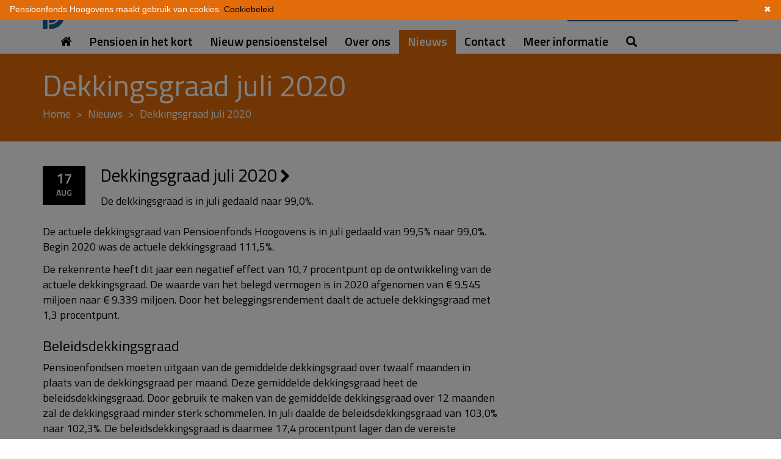

--- FILE ---
content_type: text/html;charset=UTF-8
request_url: https://www.pfhoogovens.nl/nieuws/dekkingsgraad-juli-2020/?newsDomain=general
body_size: 4042
content:
<!DOCTYPE html>
<html lang="en">
<head>
<meta charset="utf-8">
<meta http-equiv="X-UA-Compatible" content="IE=edge">
<meta name="viewport" content="width=device-width, initial-scale=1">
<meta name="google-site-verification" content="1vou0ew_m595fNgjiorm2eiXy5qqZXYp9uHpcWU3hBc" />
<link rel="shortcut icon" href="/hoogovens/includes/themes/timeline/assets/images/favicon.ico" />
<title>Pensioenfonds Hoogovens</title>
<link href="/hoogovens/includes/themes/timeline/assets/css/bootstrap.min.css" rel="stylesheet">
<link href="/hoogovens/includes/themes/timeline/assets/css/dataTables.bootstrap.min.css" rel="stylesheet" />
<link href="/hoogovens/includes/themes/timeline/assets/css/main.css" rel="stylesheet">
<link href="/hoogovens/includes/themes/timeline/assets/plugin/animate.min.css" rel="stylesheet">
<link href="/hoogovens/includes/themes/timeline/assets/css/font-awesome.min.css" rel="stylesheet">
<link href="/hoogovens/includes/themes/timeline/assets/plugin/checkbox/blue.css" rel="stylesheet">
<link href="/hoogovens/includes/themes/timeline/assets/plugin/videojs/video-js.css" rel="stylesheet">
<script src="/hoogovens/includes/themes/timeline/assets/js/jquery-3.5.1.min.js"></script>
<script src="/hoogovens/includes/themes/timeline/assets/js/jquery.dataTables.min.js"></script>
<script src="/hoogovens/includes/themes/timeline/assets/js/dataTables.bootstrap.min.js"></script>
<!--[if IE]>
<link rel="stylesheet" type="text/css" href="/hoogovens/includes/themes/timeline/assets/css/ie.css" />
<![endif]-->
<!--[if lt IE 9]>
<script type="text/javascript" src="/hoogovens/includes/themes/timeline/assets/js/html5shiv.min.js"></script>
<script type="text/javascript" src="/hoogovens/includes/themes/timeline/assets/js/respond.min.js"></script>
<![endif]-->
<script type="text/javascript" src="/hoogovens/js/global.min.js"></script>
<script type="text/javascript">
initMura({
loginURL:"/digid-login",
siteid:"hoogovens",
contentid:"E2E8EFEF-2DBD-477C-ACE573E01CDC68D6",
contenthistid:"14EABBEB-8C01-4134-A3204AC66B2E8182",
parentid:"B3588674-CBEC-4120-AC87688B3AF445AA",
context:"",
nocache:0,
assetpath:"/hoogovens",
requirementspath:"/requirements",
themepath:"/hoogovens/includes/themes/timeline",
rb:"nl",
reCAPTCHALanguage:"en",
preloaderMarkup: "",
mobileformat: "false",
windowdocumentdomain: "",
layoutmanager:"false",
type:"Page",
subtype:"NewsItem",
dtExample:"10-11-2018",
dtCh:"-",
dtFormat:[1,0,2],
dtLocale:"nl-NL"
});
</script></head>
<script type="text/javascript" id="cookiebanner"
src="/hoogovens/includes/themes/timeline/assets/js/cookiebanner.min.js"
data-fg="#fff"
data-bg="#e36c0a"
data-height="33px"
data-position="top"
data-mask="true"
data-link="#000"
data-message="Pensioenfonds Hoogovens maakt gebruik van cookies."
data-linkmsg="Cookiebeleid"
data-moreinfo="/cookiebeleid/">
</script>
<script>
(function(w,d,s,l,i){w[l]=w[l]||[];w[l].push({'gtm.start':
new Date().getTime(),event:'gtm.js'});var f=d.getElementsByTagName(s)[0],
j=d.createElement(s),dl=l!='dataLayer'?'&l='+l:'';j.async=true;j.src=
'https://www.googletagmanager.com/gtm.js?id='+i+dl;f.parentNode.insertBefore(j,f);
})(window,document,'script','dataLayer','GTM-TG2QXCV');
</script>
<noscript><iframe src="https://www.googletagmanager.com/ns.html?id=GTM-TG2QXCV"
height="0" width="0" style="display:none;visibility:hidden"></iframe></noscript>
<body id="content" >
<div class="container">
<div class="row">
<div class="col-xs-12 col-sm-6 col-md-4 col-lg-3">
<a href="/"><img src="/hoogovens/includes/themes/timeline/assets/images/logo_hoogovens_blauw.svg" alt="Pensioenfonds Hoogovens" class="logo header-logo"></a>
</div>
<div class="col-xs-12 col-sm-12 col-md-4 col-lg-3 col-lg-offset-6">
<a href="https://deelnemerportaal.pfhoogovens.nl" target="_blank" class="btn btn-success btn-top pull-right hidden-xs">DIRECT NAAR MIJN PENSIOEN</a>
<a href="https://deelnemerportaal.pfhoogovens.nl" target="_blank" class="btn btn-success btn-top pull-left visible-xs">DIRECT NAAR MIJN PENSIOEN</a>
</div>
</div>
</div>
<nav class="navbar navbar-default main-nav">
<div class="container">
<div class="navbar-header">
<button type="button" class="navbar-toggle collapsed" data-toggle="collapse" data-target="#mobile-nav" aria-expanded="false">
<span class="sr-only">Mobile navigation</span>
<span class="icon-bar"></span>
<span class="icon-bar"></span>
<span class="icon-bar"></span>
</button>
</div>
<div class="collapse navbar-collapse" id="mobile-nav">
<ul class="nav navbar-nav">
<li><a href="/" class="home"><i class="fa fa-home"></i></a></li>
<li class="dropdown ">
<a href="/pensioen-in-het-kort/" class="dropdown-toggle defaultCursor" data-toggle="dropdown" role="button" aria-haspopup="true" aria-expanded="false">Pensioen in het kort</a>
<ul class="dropdown-menu">
<li ><a href="/pensioen-in-het-kort/het-nederlandse-pensioenstelsel/">Het Nederlandse pensioenstelsel</a></li>
<li ><a href="/pensioen-in-het-kort/pensioen-bij-pensioenfonds-hoogovens/">Pensioen bij Pensioenfonds Hoogovens</a></li>
</ul>
</li>
<li class="dropdown ">
<a href="/nieuw-pensioenstelsel/" class="dropdown-toggle defaultCursor" data-toggle="dropdown" role="button" aria-haspopup="true" aria-expanded="false">Nieuw pensioenstelsel</a>
<ul class="dropdown-menu">
<li ><a href="/nieuw-pensioenstelsel/waarom-een-nieuw-pensioenstelsel/">Waarom een nieuw pensioenstelsel?</a></li>
<li ><a href="/nieuw-pensioenstelsel/wat-verandert-en-wat-blijft-hetzelfde/">Wat verandert en wat blijft hetzelfde?</a></li>
<li ><a href="/nieuw-pensioenstelsel/risicopreferentieonderzoek/">Risicopreferentieonderzoek</a></li>
<li ><a href="/nieuw-pensioenstelsel/keuze-pensioencontract/">Keuze pensioencontract</a></li>
<li ><a href="/nieuw-pensioenstelsel/overbruggingsplan/">Overbruggingsplan</a></li>
<li ><a href="/nieuw-pensioenstelsel/transitieplan/">Transitieplan</a></li>
<li ><a href="/nieuw-pensioenstelsel/compensatie/">Compensatie</a></li>
<li ><a href="/nieuw-pensioenstelsel/tijdspad/">Tijdspad</a></li>
</ul>
</li>
<li class="dropdown ">
<a href="/over-ons/" class="dropdown-toggle defaultCursor" data-toggle="dropdown" role="button" aria-haspopup="true" aria-expanded="false">Over ons</a>
<ul class="dropdown-menu">
<li ><a href="/over-ons/vacatures/">Vacatures</a></li>
<li ><a href="/over-ons/organisatie/">Organisatie</a></li>
<li ><a href="/over-ons/beleid/">Beleid</a></li>
<li ><a href="/over-ons/verantwoord-beleggen/">Verantwoord beleggen</a></li>
<li ><a href="/over-ons/financiele-situatie/">Financiële situatie</a></li>
<li ><a href="/over-ons/uitvoeringskosten/">Uitvoeringskosten</a></li>
<li ><a href="/over-ons/klachten-en-geschillen/">Klachten en geschillen</a></li>
</ul>
</li>
<li class="dropdown active">
<a href="/nieuws/" >Nieuws</a>
</li>
<li class="dropdown ">
<a href="/contact/" >Contact</a>
</li>
<li class="dropdown ">
<a href="/meer-informatie/" class="dropdown-toggle defaultCursor" data-toggle="dropdown" role="button" aria-haspopup="true" aria-expanded="false">Meer informatie</a>
<ul class="dropdown-menu">
<li ><a href="/meer-informatie/begrippen/">Begrippen</a></li>
<li ><a href="/meer-informatie/documenten/">Documenten</a></li>
<li ><a href="/meer-informatie/handige-links/">Handige links</a></li>
</ul>
</li>
<li class="search-box hidden-xs hidden-sm">
<div>
<div class="icon">
<a class="search-toggle" href="#">
<i class="glyphicon glyphicon-search"></i>
</a>
</div>
<div id="search-form">
<form id="toggle-search-form" role="search" novalidate="novalidate">
<input type="hidden" name="display" value="search">
<input type="hidden" name="newSearch" value="true">
<input type="hidden" name="noCache" value="1">
<input type="hidden" name="searchSectionID" value="00000000000000000000000000000000001">
<div class="input-group pull-right">
<input type="text" name="keywords" value="" class="form-control" placeholder="Zoeken...">
<div class="input-group-btn">
<button class="btn btn-search pull-right" type="submit" value="Search"><i class="glyphicon glyphicon-search"></i></button>
</div>
</div>
</form>
</div>
</div>
</li>
</ul>
<form class="navbar-form search hidden-md hidden-lg">
<input type="hidden" name="display" value="search">
<input type="hidden" name="newSearch" value="true">
<input type="hidden" name="noCache" value="1">
<input type="hidden" name="searchSectionID" value="00000000000000000000000000000000001">
<div class="input-group">
<input type="text" name="keywords" value="" class="form-control" placeholder="Zoeken...">
<div class="input-group-btn">
<button class="btn btn-search pull-right" type="submit" value="Search"><i class="glyphicon glyphicon-search"></i></button>
</div>
</div>
</form>
</div>
</div>
</nav>
<div class="container-head-content
">
<div class="container">
<div class="row">
<div class="col-lg-12">
<h1>Dekkingsgraad juli 2020</h1>
<ol class="breadcrumb">
<li><a href="/">Home</a></li>
<li><a href="/nieuws/">Nieuws</a></li>
<li class="active">Dekkingsgraad juli 2020</li>
</ol>
</div>
</div>
</div>
</div>
<div class="container">
<div class="row">
<div class="col-lg-12">
<div class="row">
<div class="col-lg-8">
<div class="news-article">
<div class="media-left">
<div class="media-object date">
17
<span class="month">
Aug
</span>
</div>
<div class="media-body">
<h2 class="media-heading">Dekkingsgraad juli 2020</h2>
<p><p>De dekkingsgraad is in juli gedaald naar 99,0%.</p></p>
</div>
</div>
<p><p>De actuele dekkingsgraad van&nbsp;Pensioenfonds Hoogovens is in&nbsp;juli gedaald van 99,5% naar 99,0%. Begin 2020 was de actuele dekkingsgraad 111,5%.</p>
<p>De rekenrente heeft dit jaar een negatief effect van 10,7 procentpunt op de ontwikkeling van de actuele dekkingsgraad. De waarde van het belegd vermogen is in 2020 afgenomen van &euro;&nbsp;9.545 miljoen naar &euro; 9.339 miljoen. Door het beleggingsrendement daalt de actuele dekkingsgraad met 1,3 procentpunt.</p>
<h3>Beleidsdekkingsgraad</h3>
<p>Pensioenfondsen moeten uitgaan van de gemiddelde dekkingsgraad over twaalf maanden in plaats van de dekkingsgraad per maand. Deze gemiddelde dekkingsgraad heet de beleidsdekkingsgraad. Door gebruik te maken van de gemiddelde dekkingsgraad over 12 maanden zal de dekkingsgraad minder sterk schommelen. In juli daalde de beleidsdekkingsgraad van 103,0% naar 102,3%. De beleidsdekkingsgraad is daarmee&nbsp;17,4 procentpunt lager dan de vereiste dekkingsgraad van 119,7%.</p>
<p>Meer informatie over de financi&euml;le situatie van Pensioenfonds Hoogovens vindt u&nbsp;<a href="https://www.pfhoogovens.nl/medewerkers/over-ons/financiele-situatie/">hier</a>.</p></p>
</div>
<nav>
<ul class="pager">
<li class="next"><a href="/nieuws/dekkingsgraad-oktober-2021/?newsDomain=general">Nieuwer </a></li>
</ul>
</nav>
</div>
</div>
</div>
</div>
</div>
<div class="container-footer">
<footer class="text-center">
<div class="row">
<div class="col-xs-12 col-sm-12 col-md-12 col-lg-12">
<img src="/hoogovens/includes/themes/timeline/assets/images/logo_hoogovens_zwart.svg" alt="Pensioenfonds Hoogovens" class="logo-footer">
<ul class="list-group">
<li class="list-group-item">&copy; 2026 Stichting Pensioenfonds Hoogovens</li>
<li class="list-group-item"><a href="/disclaimer/">Disclaimer</a></li>
<li class="list-group-item"><a href="/privacy-statement/">Privacy statement</a></li>
<li class="list-group-item"><a href="/cookiebeleid/">Cookiebeleid</a></li>
</ul>
</div>
</div>
</footer>
</div>
<script src="/hoogovens/includes/themes/timeline/assets/js/bootstrap.min.js"></script>
<script src="/hoogovens/includes/themes/timeline/assets/plugin/jquery.validate.min.js"></script>
<script src="/hoogovens/includes/themes/timeline/assets/plugin/additional-methods.min.js"></script>
<script>
$(".form-validation").validate();
</script>
<script src="/hoogovens/includes/themes/timeline/assets/plugin/checkbox/icheck.js"></script>
<script src="/hoogovens/includes/themes/timeline/assets/plugin/bootstrap-tabcollapse.js"></script>
<script src="/hoogovens/includes/themes/timeline/assets/plugin/videojs/video.js"></script>
<script type="text/javascript" src="/hoogovens/includes/themes/timeline/assets/js/custom.min.js"></script>
<script>
jQuery(document).ready(function($) {
var ccnt = 1;
var bvct = $('#collapseTemplate').html();
$('.bv-collapse-head').each(function(index, el) {
var contentBody = [];
$(this).nextUntil(":not(.bv-collapse-content)").each(function(index, el) {
contentBody.push($(this)[0].outerHTML);
}).remove();
var panel = bvct;
if(ccnt == 1 && !el.classList.contains('bv-allClosed')) { // first one should be open by default.
panel = panel.replace("{extraClass}", " in");
panel = panel.replace("{collapsed}", "");
panel = panel.replace(/{expanded}/g, "true");
} else {
panel = panel.replace("{extraClass}", "");
panel = panel.replace("{collapsed}", "collapsed");
panel = panel.replace(/{expanded}/g, "false"); // replace all
}
panel = panel.replace(/{cNum}/g, ccnt++);
panel = panel.replace("{collapseHead}", $(this).html());
panel = panel.replace("{collapseBody}", contentBody.join(''));
$(this).before($(panel)).remove();
});
var cgnum = 1;
while($('.bv-collapse').length) {
var group = $('.bv-collapse')
.first()
.nextUntil(':not(.bv-collapse)')
.andSelf()
.removeClass('bv-collapse')
.wrapAll('<div class="panel-group accordion" id="cgroup-' + cgnum + '" role="tablist" aria-multiselectable="true">')
.each(function(index, el) {
$(this).find('a').attr('data-parent', '#cgroup-' + cgnum);
});
cgnum++;
}
$('.bv-collapse-content').removeClass('.bv-collapse-content');
});
</script>
<script id="collapseTemplate" type="text/template">
<div class="panel panel-default bv-collapse">
<div class="panel-heading" role="tab" id="heading-{cNum}">
<h4 class="panel-title">
<a class="{collapsed}" role="button" data-toggle="collapse" href="#col-{cNum}" aria-expanded="{expanded}" aria-controls="col-{cNum}">
{collapseHead}
</a>
</h4>
</div>
<div id="col-{cNum}" class="panel-collapse collapse{extraClass}" role="tabpanel" aria-labelledby="heading-{cNum}" aria-expanded="{expanded}">
<div class="panel-body">
{collapseBody}
</div>
</div>
</div>
</script></body>
</html>



--- FILE ---
content_type: text/css
request_url: https://www.pfhoogovens.nl/hoogovens/includes/themes/timeline/assets/css/main.css
body_size: 5932
content:
/* Main CSS
----------- */

/* UI fonts
----------- */
@import url(//fonts.googleapis.com/css?family=Titillium+Web:400,200,300,600,700);

/* Reset
--------- */
html {position: relative; min-height: 100%;overflow-y: scroll;}
body{font-family: 'Titillium Web', sans-serif;  margin: 0 0 260px; /* bottom = footer height + margin 50px */}
ul{-webkit-margin-before: 15px;-webkit-padding-start: 15px;}
li{list-style-type: none;}
textarea:focus, input:focus{outline: 0;}
*:focus {outline: 0;}
button:focus {outline:0;}

h1,h2,h4{margin-bottom: 0;}
h3{margin-bottom: 10px;}
.login a,.top-image-text.section-2 h1{font-weight: 700;}
.navbar-default .navbar-nav > li > a,.top-image-text.section-2 h1, .well h2,.well h3, .news-item-box .news-date,.date,.clickable-row.new,.pagination>li>a, .pagination>li>span{font-weight: 600;}
legend{font-weight: 500;}
label{font-weight: 400;}
.news-item-box h3,.response-message{font-weight: 300;}

.media-heading:after,.pager .previous > a:before, .pager .previous > span:before,.panel .panel-title a:before,
.pager .next > a:after, .pager .next > span:after,#content .list-group > li > a:before,.required-field:after, .btn.btn-popover:after{font-family: FontAwesome;}

/* UI icons and buttons
------------------------ */
.btn.btn-default,.btn.btn-primary,.btn.btn-success{border-width: 0;padding: 5px 20px;text-transform: uppercase;margin-top:10px;margin-bottom: 10px;}
table .btn.btn-default,table .btn.btn-primary,table .btn.btn-success{margin:0;}
.btn.btn-default:after{font-family: FontAwesome;content: "\f054";vertical-align: middle;margin-left:5px;line-height: 1.4;}
.btn.btn-primary:hover{background-color: #e36c0a;}
.btn.btn-success:hover{background-color: #245d94;}
.btn-search{background-color: #000;color: #fff;}
.btn-top.btn.btn-default,.btn-top.btn.btn-primary,.btn-top.btn.btn-success{margin-top: 0;}
.close{text-shadow: none;opacity: 1.0;filter: alpha(opacity=100);}
.close:hover, .close:focus{color: #fff;opacity: 1.0;filter: alpha(opacity=100);}
.modal .close,.modal .close:hover{color: #e26a1a;font-size: 30px;}

/* Hover effect
---------------- */
.btn.btn-default,.btn.btn-primary,.btn.btn-success{display: inline-block;vertical-align: middle;-webkit-transform: translateZ(0);transform: translateZ(0);box-shadow: 0 0 1px rgba(0, 0, 0, 0);-webkit-backface-visibility: hidden;backface-visibility: hidden;-moz-osx-font-smoothing: grayscale;position: relative;
overflow: hidden;min-width: 150px;}

.btn.btn-default:before,.btn.btn-primary:before,.btn.btn-success:before{content: "";position: absolute;z-index: -1;left: 50%;right: 50%;bottom: 0;height: 4px;
-webkit-transition-property: left, right;transition-property: left, right;-webkit-transition-duration: 0.3s;transition-duration: 0.3s;-webkit-transition-timing-function: ease-out;transition-timing-function: ease-out;}

.btn.btn-default:before,.btn.btn-success:before{background:  #e36c0a;}
.top-image-text > .btn.btn-default:before{background-color: #fff;}
.btn.btn-primary:before{background: #000;}

.btn-default:hover:before, .btn-default:focus:before, .btn-default:active:before,
.btn-primary:hover:before, .btn-primary:focus:before, .btn-primary:active:before,
.btn-success:hover:before, .btn-success:focus:before, .btn-success:active:before {left: 0;right: 0;}

.btn.btn-popover{background-color: transparent;padding: 0;line-height: 0;border:none;}
.btn.btn-popover:after{content: "\f059";display: inline-block;color: #e36c0a;vertical-align: text-top;}
.btn.btn-popover:focus{outline: none;}

/* // */

i.fa-check{color: #245d94;margin-right:10px;}
i.fa-close,i.fa-filter{color: #e36c0a;margin-right:10px;}

.media-heading:after{content: "\f054";position: relative;left: 0;margin-left: 5px;font-size: 24px;line-height: 29px;}

/* Header
---------- */
.login .navbar-text{margin-top:5.5px;text-align: right;}
.login a{color: #245d94;line-height: 30px;}
.login a img{vertical-align: text-bottom; margin-left:5px;}
.navbar-default .navbar-toggle .icon-bar{background-color: #000;}

.navbar-default .navbar-nav > li > a{font-size: 20px;}
.navbar-default .navbar-toggle:hover, .navbar-default .navbar-toggle:focus {background-color: inherit;}

.dropdown-menu{margin: 0;padding: 0;-webkit-box-shadow: none; box-shadow: none;border-left:none;border-right:none;}
.dropdown-menu > li > a{border-bottom: 1px solid #fff;color: #000;}
.dropdown-menu > li:hover > a{color: #245d94;}
.dropdown-menu > li:last-child > a{border-bottom: none;}

.navbar-default .navbar-nav > li:hover > a,
.navbar-default .navbar-nav>.open>a,
.navbar-default .navbar-nav>.open>a:hover,
.navbar-default .navbar-nav>.open>a:focus{background-color: #245d94;color: #fff;}

.navbar-default .navbar-nav > .active > a,
.navbar-default .navbar-nav > .active > a:hover,
.navbar-default .navbar-nav > .active > a:focus{color: #fff;background-color:  #e36c0a;}

#content .navbar.main-nav{margin-bottom: 0;border-bottom: none;min-height:39px;}

.main-nav .search-box a{float: left;position: relative;padding-top:8px;padding-left:15px;}
.main-nav #search-form{display: none;position: absolute;right: 0;top: 50px;z-index: 10000;padding: 10px;background: #245d94;width: 200px;}
.main-nav #search-form .form-control{border-color:#fff;}
.main-nav .btn-search{background-color: #fff;color: #000;height: 39px;}
.main-nav .input-group-btn:hover .btn-search,
.main-nav .input-group-btn:focus .btn-search,
.main-nav .input-group-btn:active .btn-search{background-color: #000;color: #fff;}
/* mobile search box */
.main-nav .navbar-form.search{padding-left: 0;}
.main-nav .navbar-form.search .btn.btn-search{background: #fff;}
.main-nav .navbar-form.search .btn-search i{color: #000;}
.main-nav form.search .form-control{ border: none;-webkit-box-shadow: none;box-shadow: none;-webkit-transition: none;-o-transition: none;transition: none;}
.main-nav form.search .form-control:focus {border-color: transparent;outline: 0;-webkit-box-shadow: none;box-shadow: none;}
.main-nav form.search .input-group{border: 1px solid #ccc;}

.container-head-content{max-width:1300px;margin-left:auto;margin-right: auto;background-color: #e36c0a;color: #fff; margin-bottom: 40px;}
.container-dashboard-head-content{margin-bottom: 0;}
.container-tab-content{position: relative;width:1300px;margin-left:auto;margin-right: auto;background-color: #e36c0a;color: #fff;}

.breadcrumb{padding-left: 0;}
.breadcrumb li a,.breadcrumb > li + li:before,.breadcrumb > .active{color: #fff;}

.header-logo{ width: 310px; height: 48px;}
.digid-logo{ width: 30px; height: 30px; }

/* Footer
---------- */
.container-footer{height:210px;position: absolute;bottom: 0;z-index: 2;max-width: 1300px;min-width: 280px;overflow: hidden;background: #fff;margin: 0 auto;left: 0;right: 0;}
footer{background: url('../images/footer.png') no-repeat;height:210px;}
footer .list-group{display:table;margin: 0 auto;}
footer .list-group-item{font-family: Arial, sans-serif;font-size: 11px;text-transform: uppercase;}
footer .social-buttons{margin-top: 30px;}
footer .social-buttons .list-group-item {background-color: #000;padding:0;margin-right:10px;}
footer .social-buttons .list-group-item a{color: #fff;font-size: 18px;width:30px;height:30px;display: inline-block;}
footer .logo-footer{margin: 25px 0 10px 0; width: 280px; height: 44px;}

/* Homepage
----------- */
.container-top-image{max-width:1300px;margin-right: auto; margin-left: auto;position: relative;margin-bottom: 88%;}
.top-image img{width: 100%;display: block;margin-bottom: 25px;}
.top-image-text{position: absolute; top: 78%;left: 3%;width: 94%;background-color: #fff;padding: 0px 30px;overflow: hidden;}
.top-image-text h1{font-weight: 600; width:80%;font-size: 29px;}
.top-image-text.section-2{max-height:380px;position: absolute; top: 190%;left: 3%;width: 94%;background-color: #e36c0a;padding: 0px 30px 30px;overflow:hidden;}
.top-image-text.section-2 h1{font-weight: 600;color: #fff;}

.top-image-text.video-url > button.btn{margin-top: 20px;}

/* OOCCS
---------- */
.well.well-horizontal{width: 100%;float: left;}
.well.well-horizontal.small {text-align: center;min-height: 190px;margin-bottom: 40px;}
.well.well-horizontal.small h3{margin-top:0;font-weight: 300;text-align: left;}
.well.big {min-height: 190px;}
.well.big h3{margin-top: 0;font-weight: 300;}
.well{padding-top:30px;-webkit-box-shadow: none; box-shadow: none;}
.well.well-block h2,.well.well-horizontal h2{margin-bottom: 5px;}
.well .well-image{width: 30%;float: left;display: block;}
.well .well-body{width: 70%;float:left;display: block;text-align: center;}
.well .well-body h2{margin-top: 0;}
.container-well{max-width: 360px;}
.container-well-body{min-height:80px;}
.well.well-block{margin-bottom: 30px;padding-top:25px;padding-bottom:30px;}
.well.text-well h2,.side-bar .well.text-well h3{margin-top: 0;}

.space-md{margin-bottom: 30px;}
.space-lg{margin-bottom: 70px;}
.space-up-md{margin-top: 30px;}

.row-head{margin-top: -150px;}

.container-news-block{text-align:center;background: url('../images/metaal.jpg') no-repeat center;height:auto;max-width: 1300px;margin-right: auto;margin-left: auto;}
.news-item-box .news-date{color: #fff;font-size: 60px;display: inline;border-bottom: 5px solid #fff;padding-left:30px;padding-right:30px;}
.news-item-box{text-align: center;margin-top:30px;margin-bottom: 30px;}
.news-item-box.active{color: #fff;text-align: center;margin-bottom: 80px;}
.news-item-box a > i{color:#fff;}
.news-item-box h3{margin-top:20px;}
.news-item-box i {font-size: 24px;vertical-align: middle;height: 40px;width:40px;background-color: #e36c0a;border-radius: 50%;line-height: 40px;text-align: center;}

.row-relative{position: relative;}
.clickable-row{cursor: pointer;}

.container-circle{position: absolute;width: 380px;height: 380px;left:0;}
.circle{position: relative;background-color: #e36c0a;width: 100%;height: 100%;border-radius: 50%;}

.side-bar .well button{margin-top: 25px;}
.side-bar .well img{max-width: 110px;height: auto;margin-left: auto;margin-right: auto;}
.side-bar .well h3{margin: 10px 0 0;}

.banner{background-color: #245d94;padding:20px;color: #fff;margin: 40px 0;}
.banner h2{margin-top: 0;margin-bottom:0;}

.response-message{font-size: 22px;}

.alert-info{background-color: rgba(36, 93, 148, 1);color:#fff;border: none;}
.alert-info a{ color: #FFF; text-decoration: underline;}

.content-body{margin-bottom: 40px;}
.content-body p{margin-bottom: 20px;}
.content-body p.uneditable{margin-bottom: 0;}
.content-body p a{color: #e36c0a;}
.content-body ul.list-group li.list-group-item:before{font-family: FontAwesome;content: "\f054";margin-right: 10px;}
.content-body ul.list-group li.list-group-item {padding-left:0;}
#content p a, #content div[id^="messagebody"] a{color: #e36c0a;}
#content .list-group > li > a:before{content: "\f054";margin-right:5px;vertical-align: middle;}
#content footer .list-group > li > a:before{content: "";}

.filter-menu{padding:4px 8px;border: 1px solid #000;}
.filter-menu .dropdown-menu > li > a{color: #fff;}
.filter-menu .dropdown-menu > li > a:hover,.filter-menu .dropdown-menu > li > a:focus{color: #245d94;}
.filter-heading .panel-title{line-height: 35px;}

.dashboard-bg-image{position: absolute;margin-right: auto;margin-left: auto;left:0;right:0;min-width: 320px;max-width: 1300px;width:100%;}
.dashboard-text{overflow: hidden;}

.media{margin-bottom: 30px;}
.media-object.date{background-color: #000;color: #fff;padding: 8px 22px;font-size: 24px;line-height: 24px;}
.media-object.date .month{text-transform: uppercase;font-size: 14px;}
.news-feed .media-left{padding-right:25px;}
.news-article .media-object {display: inline;float: left;margin-right: 25px;}
.news-article .media-object span.month {display: inherit;}
.news-article ul {
    margin-left: 0px;
    padding-left: 0px;
}
.news-article ul > li {
    position: relative;
    display: block;
    margin-bottom: -1px;
    background-color: transparent;
    border: 1px solid none;
    padding: 10px 15px 10px 0px;
}
.news-article ul > li:before {
    font-family: FontAwesome;
    content: "\f054";
    margin-right: 10px;
}

.message-box-search{background-color: #000;clear: both;min-height: 50px;padding-top: 6px;}
.message-box-search .container-fluid{padding-left: 5px;padding-right: 5px;}
.message-box-search .btn-search{background-color: #fff;color: #000;}
.message-box-search .form-control{border-color: transparent;}
.message-box-search .filter-menu-2 {height:39px;background-color: #fff;padding:6px 15px;}
.filter-menu-2  > .pull-right > .dropdown-menu{height:39px;background-color: #fff;padding:6px 12px;}
.filter-menu-2  i.fa.pull-right {line-height: 30px;margin-left: 10px;}
.filter-menu-2 .dropdown-menu > li > a {color: #fff;}
.filter-menu-2 .dropdown-menu > li:hover > a {color: #245d94;}

.popover{font-family: 'Titillium Web', sans-serif;border:none;padding:0;}
.popover-title{background-color: #e36c0a;border:1px solid #e36c0a;color: #fff;font-weight: 600;}

/* Modal for digi-d error*/
.modal-header{border: none;padding-top: 5px;padding-right: 10px;}
.modal-body{padding-left:30px;padding-right:30px;font-weight: 600;text-align: center;font-size: 30px;line-height: 35px;right:auto; left: 0;}
.modal-content{-webkit-box-shadow: none;box-shadow: none;border:none;}
.modal-backdrop{opacity:0.4!important;}
/* overriding bootstrap - solution content push */
.modal-open {padding-right: 0!important;}

.pager li > a,.pager li > span{color: #fff;border-width: 0;}
.pager li > a:hover, .pager li > a:focus{color: #fff;background:#000;}
.pager .previous > a:before, .pager .previous > span:before{content: "\f053";margin-right: 5px;vertical-align: middle;}
.pager .next > a:after, .pager .next > span:after{content: "\f054";margin-left: 5px;vertical-align: middle;}
.pagination>li>a:hover, .pagination>li>span:hover, .pagination>li>a:focus, .pagination>li>span:focus{color: #e36c0a;background:transparent;}

/* hover effect
----------------- */
.pagination > li > a:after{position: absolute;top: 100%;left: 0;width: 100%;height: 1px;background: #000;content: '';opacity: 0;
-webkit-transition: height 0.3s, opacity 0.3s, -webkit-transform 0.3s;-moz-transition: height 0.3s, opacity 0.3s, -moz-transform 0.3s;transition: height 0.3s, opacity 0.3s, transform 0.3s;-webkit-transform: translateY(-10px);-moz-transform: translateY(-10px);
transform: translateY(-10px);}
.pagination > li.active > a:after{background: transparent;}
.pagination > li > a:hover:after{height: 4px;opacity: 1;-webkit-transform: translateY(0px);-moz-transform: translateY(0px);transform: translateY(0px);}
/* // */

.search{margin: 10px 0 20px 0;}
.search-results-item{display: block;}
.search-results-item h3{margin-bottom: 0;}
.defaultCursor { cursor: default;}


/* Tabs and panels
-------------------- */
#tab-collapse{margin-left: 15px;}

#tab-collapse.nav-tabs{margin-bottom: 0;}
#tab-collapse.nav-tabs > li > a{ text-transform: uppercase;font-size: 24px;background-color: #000; color: #fff;margin-right: 30px;min-width:250px;}
#tab-collapse.nav-tabs > li.active > a{background-color: #fff; color: #000;border-color:#fff;border-bottom-color: transparent;}
#tab-collapse.nav > li > a,
#tab-collapse.nav > li > a > img,
#tab-collapse img,
.js-tabcollapse-panel-heading span img{float:left;width:30px;height:auto;}
#tab-collapse.nav > li > a > img, #tab-collapse.nav > li > a > span > img{margin-right: 20px;}
#tab-collapse.nav > li:hover > a > img.tab-icon, #tab-collapse.nav > li:hover > a > span > img.tab-icon{transition: 1.8s;transform: rotateY(360deg);}
#tabs-content{background-color: #fff;}
#tabs-content > .tab-pane{margin-top: 30px;margin-left: 15px;}
#tabs-content > #dashboard-tab.tab-pane{margin-top: 0;}
.nav-tabs{border-color: transparent;}
.nav-tabs>li.active>a,
.nav-tabs>li.active>a:hover,
.nav-tabs>li.active>a:focus{color: #000;}
#tab-collapse-accordion > .panel > .panel-heading{background-color: #000;color: #fff;float: left;width:100%;margin-bottom: 10px;}
#tab-collapse-accordion > .panel > .panel-heading > span, #tab-collapse-accordion > .panel > .panel-heading  span.visible-xs{display: inline !important;}

.panel{-webkit-box-shadow: none;box-shadow: none;}
.panel-title a{display: block;}
.panel-title img{margin-right: 10px}
.panel .panel-title a:before {content: "\f068";font-size: 18px;margin-right: 10px;}
.panel .panel-title a.collapsed:before{content: "\f067";}

#content #tab-collapse-accordion > .panel.panel-default:first-child{ margin-top: 20px;}

#pension-results .panel, .container-pensionresults-content .panel{background-color: #eee;margin-bottom: 30px;}
#pension-results .panel-default > .panel-heading, .container-pensionresults-content .panel-default > .panel-heading{background-color: #245d94;}
#pension-results .panel-title, .container-pensionresults-content .panel-title{color: #fff;font-size: 21px;}

#pension-results .table > tbody > tr > td, .table > thead > tr > th,
#pension-results tr,
#pension-results table,
.container-pensionresults-content .table > tbody > tr > td, .table > thead > tr > th,
.container-pensionresults-content tr,
.container-pensionresults-content table{
    border-color: transparent;
}

#pension-results table{
    width: 80%;
    margin-bottom: 0;
}

#pension-results table tr > td:first-of-type{
    width: 300px;
}

/* Forms
-------- */
input#input-file.attachment {
    color: #000;
    background-color: transparent;
}
.error {display: block;position: relative;background: #ca1b28;color: #fff;padding: 5px 10px;white-space: nowrap;margin-top: 5px;}
.error:not(.attachment):after, .error:not(.attachment):before {bottom: 100%;left: 15px;content: " ";height: 0;width: 0;position: absolute;pointer-events: none; border: 5px solid transparent;border-bottom-color: #ca1b28;margin-left: -5px;}

.form-list li{margin-top: 10px;}
legend{border-bottom: 0;font-size: 30px;margin-bottom: 10px;}
.form-control{border-color: #ccc;color: #000;background-color: #fff;margin-bottom: 5px;}
.required-field:after{content: "\f069";color:#ca1b28;vertical-align: super;font-size: 6px;}

.form-control{-webkit-box-shadow: none;box-shadow: none;}


/* Tables
--------- */
table {border-collapse: collapse;border-spacing: 0;border: 1px solid #000;}
.table > thead > tr > th{padding: 15px 8px;color: #fff;background-color: #000;}
.table > tbody > tr > td,.table > thead > tr > th{border-color: #000;}
td,th {border-top: 1px solid #000;}
tr{border-color: #000;}

#mailbox.table > thead > tr > th{background-color: transparent;color:#000;border-bottom:none;}
#mailbox.table > thead > tr > th.sorting{cursor: pointer;}
#mailbox.table > thead > tr > th.sorting:after{font-family: FontAwesome;content: "\f0d7";margin-left: 5px;}
#mailbox.table > thead > tr > th.sorting.up:after{content: "\f0d8";}
table#mailbox.table{border:none;}

.tab-pane table, #tab-collapse-accordion table{border-left-color: transparent;border-right-color: transparent;}


/* Media Queries
----------------- */
@media (max-width: 321px) {
    .container-circle{width: 290px;height: 290px;top: 9%;margin-left: auto;margin-right: auto;left: 0;right: 0;}
    .container-top-image {margin-bottom: 115%;}
    .news-item-box .news-date{font-size: 48px;}
}

@media (min-width: 322px) and (max-width: 480px) {
    .container-circle{width: 290px;height: 290px;margin-left: auto;margin-right: auto;left: 0;right: 0;top:9%;}
    .container-top-image {margin-bottom: 92%;}
}

@media (max-width: 480px) {
    .top-image-text.section-2{top: 178%;}
    .news-item-box h3 {width: 50%;text-align: center;margin-left: auto;margin-right: auto;}
    .news-item-box.active{margin-bottom: 10px;}
}

@media (min-width: 481px) and (max-width: 767px){
    .container-circle{margin-left: auto;margin-right: auto;left: 0;right: 0;}
    .top-image-text.section-2{top:143%;}
    .container-top-image {margin-bottom: 60%;}
    .news-item-box h3 {width: 50%;text-align: center;margin-left: auto;margin-right: auto;}
}

@media screen and (max-width: 640px){
    h1{font-size: 34px;}
    table {width: 100%;}
    thead {display: none;}
    tr td:first-child {background: #000;font-weight: bold;color: #fff;}
    tbody td {display: block;text-align: center;}
    tbody td:before {display: block;text-align: center;content: attr(data-th);}
    .breadcrumb{font-size: 15px;}
}

@media (max-width: 767px){
    .well > img.visible-xs,.well > img.visible-sm,footer  img.visible-xs, footer  img.visible-sm{margin-left: auto;margin-right: auto;}
    .login .navbar-text {text-align: left;}
    .header-logo{width: 250px; height: 39px;}
}

@media (min-width: 768px){
    .well-horizontal{min-height: 200px;max-height: 230px;}
    .well-horizontal .well-body{min-height: 75px;max-height: 75px;}
    .form-group{margin-bottom: 0;}
    .form-horizontal .control-label {text-align: left;-webkit-box-shadow: none;box-shadow: none;}
    .navbar-nav > li > a {padding-top: 5.5px;padding-bottom: 8.5px;}
    .lead {font-size: 20px;}
    .search-results-item{margin-bottom: 30px;}
    .uneditable {padding-top: 7px;}
    .news-item-box.active{margin-bottom: 40px;margin-top:0;}
    .top-image-text{left: 2.5%;width: 46%;padding-bottom: 30px;top:65%;}
    .top-image-text.section-2{left: 2.5%;width: 46%;top:120%;}
    .container-top-image{margin-bottom: 0%;}
    footer .list-group-item{float:left;}
    .modal-dialog {width: 550px;margin: 20% auto;}
}

/* Breakpoint navbar - collapse */
@media (min-width: 768px) and (max-width: 992px) {
    .navbar-header {float: none;}
    .navbar-left,.navbar-right {float: none !important;}
    .navbar-toggle {display: block;}
    .navbar-fixed-top {top: 0;border-width: 0 0 1px;}
    .navbar-collapse.collapse {display: none!important;}
    .navbar-nav {float: none!important;margin-top: 7.5px;}
    .navbar-nav>li {float: none;}
    .navbar-nav>li>a {padding-top: 10px;padding-bottom: 10px;}
    .collapse.in{display:block !important;}
    .navbar-nav .open .dropdown-menu {position: static;float: none;width: auto;margin-top: 0;background-color: transparent;border: 0;-webkit-box-shadow: none;box-shadow: none;}
    /* end navbar collapse */
    .container-circle{margin-left: auto;margin-right: auto;left: 0;right: 0;}
    .well > img.visible-xs,.well > img.visible-sm{margin-left: auto;margin-right: auto;}
    .login .navbar-text {text-align: left;}
    .navbar-form.search .input-group {width: 100%;}

}

@media(min-width: 992px){
    .navbar-right .dropdown-menu {left: 0;right: auto;}
    #planner > .container-planner-content{width: 70%;}
    #pension-results > .container-pensionresults-content{width: 70%;}
    .navbar{margin-bottom: 0;}
    /* show dropdown on mouse over */
    .dropdown:hover .dropdown-menu {display: block;margin-top: 0;}
    /**/
    .navbar-form.search{min-width:200px;max-width: 250px;margin-bottom: 5px;margin-top: 0;}
    .message-box-search .navbar-form.search{width:100%;}
    .message-box-search .navbar-form.search .input-group {width: 100%;}
    .main-nav .dropdown-menu > li > a{color: #fff;}
    .main-nav .dropdown-menu > li:hover > a{color: #245d94;}
    .main-nav .dropdown-menu > li.active:hover > a{color: #fff;}
}

@media(min-width: 1024px){
    .login .navbar-text{text-align: initial;}
    footer .logo-footer{margin: 45px 0 10px 0; width: 360px; height: 56px;}
    .container-top-image{margin-bottom: 0;}
    .top-image-text{position: absolute; top: 14%;left: 6.5%;width: 42.5%;background-color: #e36c0a;padding: 0px 30px 30px;color: #fff;}
    .top-image-text h1{font-weight: 600; width:100%;font-size: 40px;}
    .top-image-text.section-2{height:320px;position: absolute; top: 74%;left: 6.5%;width: 42.5%;background-color: #e36c0a;padding: 0px 30px;}
    .top-image-text.section-2 h1{font-weight: 600;}
    .container-news-block{text-align:initial;background: url('../images/news-bg.png') no-repeat center;height:460px;max-width: 1300px;margin-right: auto;margin-left: auto;}
    .container-news-block hr{position: relative;top: 50.4%;width:80%;border-width: 5px;}
    .news-item-box .news-date{border: none;}
    .news-item-box{margin-top:0;margin-bottom: 0;}
    .well .well-title{min-height:95px;}
    .side-bar .well .well-title{min-height:auto;}
    #dashboard-tab{height:500px;}
    .dashboard-image-container{position: absolute; max-width: 1300px;min-width: 320px;height:500px;overflow: hidden;background: #fff;margin: 0 auto;left: 0;right: 0;}
    .dashboard-text{width: 40.8%;position: absolute;padding: 1% 2%;background-color: #fff;color: #000;bottom:0;}
    .dashboard-text h1{margin-bottom: 20px;}
    .container-circle{width: 330px;height: 330px;left:-5px;top:10%;}
    .navbar-form.search{padding-right: 0;padding-left:0;min-width: 190px;}
    .navbar-form.search .input-group{width:150px;}
    .navbar-default .navbar-nav > li > a{font-size: 17px;padding-right: 9px;padding-left: 9px;}
}

@media(min-width: 1200px){
    .background-tab{min-height: 106px;position: absolute;max-width: 1300px;min-width: 320px;overflow: hidden;background: #e36c0a;margin: 0 auto;left: 0;right: 0;}
    .top-image-text h1{font-weight: 600; width:80%;font-size: 49px;}
    .container-circle {width: 400px;height: 400px;top:0;}
    .top-image-text.section-2{height: 380px;top: 68.5%;}
    .top-image-text.video-url + .top-image-text.section-2{height: 280px;top: 89%;}
    .well-horizontal .well-body{text-align: left;}
    .dashboard-text {width: 31.8%;bottom:259px;}
    #tab-collapse.nav > li > a > img, #tab-collapse img{width: auto;}
    .tab-text{height: 65px;display: table-caption!important;vertical-align: middle;}
    .flex-search input[type=search]:focus{width:150px;}
    .navbar-form.search{min-width:200px;max-width: 250px;margin-bottom: 5px;margin-top: 0;}
    .navbar-form.search .input-group{width:auto;}
    .navbar-default .navbar-nav > li > a{font-size: 20px;padding-right: 14px;padding-left: 14px;}
    #content #tab-collapse-accordion > .panel.panel-default:first-child{ margin-top: 0;}
}

/* IE 10 and IE 11
--------------------- */
@media screen and (min-width:0\0) {
   .container-footer{position: static;}
   footer{width: 100%;min-width: 300px;}
   .background-tab,.dashboard-image-container{min-width: 300px;width:100%;margin:0 auto;}
   .dashboard-text{bottom: 520px;}
   #dashboard-tab{margin-bottom: 50px;}
   .background-tab{min-height:91px;}
}

--- FILE ---
content_type: image/svg+xml
request_url: https://www.pfhoogovens.nl/hoogovens/includes/themes/timeline/assets/images/logo_hoogovens_zwart.svg
body_size: 6411
content:
<?xml version="1.0" encoding="utf-8"?>
<!-- Generator: Adobe Illustrator 21.1.0, SVG Export Plug-In . SVG Version: 6.00 Build 0)  -->
<svg version="1.1" id="Layer_1" xmlns="http://www.w3.org/2000/svg" xmlns:xlink="http://www.w3.org/1999/xlink" x="0px" y="0px"
	 viewBox="0 0 577.8 88.3" style="enable-background:new 0 0 577.8 88.3;" xml:space="preserve">
<style type="text/css">
	.logo_hoogovens_zwart{fill-rule:evenodd;clip-rule:evenodd;}
</style>
<path class="logo_hoogovens_zwart" d="M75,0v13.7c-8.5,0.7-9.9,8.9-9.2,18.8H75L75,46h-8.8c-0.6,13.8-5.9,24.2-13.5,31.1
	c-7.6,6.9-18.4,11.7-33.3,11.1V74c15.8,2.3,32-8.8,32.8-28l-4.2,0c-2.1,15.3-11,24.8-28.7,24c0-5,0-10,0-15
	c6.4,2.6,14.1-1.1,14.1-8.6c0-5.4-4.5-9.9-10.9-9.2c-3.7,0.5-7.4,3.5-7.9,7.8c-0.5,4.1-0.2,43.3-0.2,43.3H0c0,0-0.1-38.6,0.2-42.8
	c0.6-10.9,8.2-18.7,16.7-21.3c10.3-3.2,20.5,1,26.1,8.5c2.9,0,6.3,0,8.6,0C50.1,13.4,56.7,0.8,75,0z"/>
<path class="logo_hoogovens_zwart" d="M92.2,42.9c0.6,0.4,1.5,0.8,2.2,0.8c1.3,0,2-0.8,2-1.8c0-2.4-5-1.4-5-5.6c0-2,1.6-3.6,4.1-3.6
	c1.2,0,2.4,0.4,3.4,1l-1,1.6c-0.7-0.4-1.4-0.8-2.3-0.8c-1,0-2,0.5-2,1.6c0,2.4,5.1,1.6,5.1,5.5c0,2.1-1.7,3.7-4,3.7
	c-1.2,0-2.3-0.3-3.3-0.9L92.2,42.9z"/>
<path class="logo_hoogovens_zwart" d="M107.6,35.1h-3.4l0-1.9h9.1l0,1.9h-3.4l-0.1,10.3h-2.3L107.6,35.1z"/>
<path class="logo_hoogovens_zwart" d="M119.4,33.1h2.3l-0.1,12.2h-2.3L119.4,33.1z"/>
<path class="logo_hoogovens_zwart" d="M138.7,44.4c-1.1,0.8-2.5,1.2-3.9,1.2c-3.6,0-6.3-2.7-6.3-6.3c0-3.8,2.6-6.4,6.3-6.4
	c1.4,0,2.9,0.5,4,1.4l-1,1.6c-0.7-0.6-2-1-2.9-1c-2.4,0-4,1.9-4,4.3c0,2.3,1.6,4.5,3.9,4.5c1.6,0,2.3-0.4,3.1-0.8L138.7,44.4z"/>
<path class="logo_hoogovens_zwart" d="M144.8,33.1h2.3l0,5h5.4l0-5h2.3l-0.1,12.2h-2.3l0.1-5.3H147l-0.1,5.3h-2.3L144.8,33.1z"/>
<path class="logo_hoogovens_zwart" d="M164.2,35.1h-3.4l0-1.9h9.1l0,1.9h-3.4l-0.1,10.3h-2.3L164.2,35.1z"/>
<path class="logo_hoogovens_zwart" d="M176,33.1h2.3l-0.1,12.2h-2.3L176,33.1z"/>
<path class="logo_hoogovens_zwart" d="M185.3,33.5l2.1-0.6l5.7,9.4h0l-0.1-9.1h2.3L195.1,45l-2.3,0.6l-5.6-9.3l0,0l0.2,9h-2.3
	L185.3,33.5z"/>
<path class="logo_hoogovens_zwart" d="M210.2,39.2h2.4l-0.1,5.6c-1.3,0.5-2.8,0.9-4.1,0.9c-3.7,0-6.6-2.7-6.6-6.4
	c0-3.6,2.9-6.4,6.6-6.4c1.6,0,2.9,0.3,4,0.9l-0.8,1.7c-0.9-0.4-1.9-0.8-3.1-0.8c-2,0-4.2,1.7-4.2,4.5c0,2.7,1.7,4.5,4.2,4.5
	c0.7,0,1.3-0.1,1.7-0.3L210.2,39.2z"/>
<path class="logo_hoogovens_zwart" d="M228.7,33.1h3.4c3.2,0,4.5,1.4,4.5,3.7c0,2.5-2.1,3.7-4.5,3.7h-1.3l0,4.8h-2.3L228.7,33.1z
	 M232.1,38.7c1.2,0,2.2-0.7,2.2-1.9c0-0.7-0.4-1.9-2.1-1.9H231l0,3.8H232.1z"/>
<path class="logo_hoogovens_zwart" d="M242.8,33.1h6.5v1.9h-4.3l0,3.1h4.2v1.8H245l0,3.4h4.3v1.9h-6.7L242.8,33.1z"/>
<path class="logo_hoogovens_zwart" d="M256,33.5l2.1-0.6l5.7,9.4h0l-0.1-9.1h2.3L265.8,45l-2.3,0.6l-5.6-9.3l0,0l0.2,9h-2.3
	L256,33.5z"/>
<path class="logo_hoogovens_zwart" d="M273.2,42.9c0.6,0.4,1.5,0.8,2.2,0.8c1.3,0,2-0.8,2-1.8c0-2.4-5-1.4-5-5.6
	c0-2,1.6-3.6,4.1-3.6c1.2,0,2.4,0.4,3.4,1l-1,1.6c-0.7-0.4-1.4-0.8-2.3-0.8c-1,0-2,0.5-2,1.6c0,2.4,5.1,1.6,5.1,5.5
	c0,2.1-1.7,3.7-4,3.7c-1.2,0-2.3-0.3-3.3-0.9L273.2,42.9z"/>
<path class="logo_hoogovens_zwart" d="M286.2,33.1h2.3l-0.1,12.2H286L286.2,33.1z"/>
<path class="logo_hoogovens_zwart" d="M301.4,32.9c4,0,6.6,2.8,6.6,6.4c0,3.6-2.8,6.4-6.6,6.4c-3.7,0-6.6-2.7-6.6-6.4
	C294.8,35.7,297.7,32.9,301.4,32.9z M301.4,43.8c2.5,0,4.2-2.1,4.2-4.5c0-2.6-1.7-4.5-4.2-4.5c-2,0-4.2,1.7-4.2,4.5
	C297.2,41.9,298.8,43.8,301.4,43.8z"/>
<path class="logo_hoogovens_zwart" d="M314.5,33.1h6.5v1.9h-4.3l0,3.1h4.2v1.8h-4.3l0,3.4h4.3v1.9h-6.7L314.5,33.1z"/>
<path class="logo_hoogovens_zwart" d="M327.7,33.5l2.1-0.6l5.7,9.4h0l-0.1-9.1h2.3L337.5,45l-2.3,0.6l-5.6-9.3l0,0l0.2,9h-2.3
	L327.7,33.5z"/>
<path class="logo_hoogovens_zwart" d="M344.8,33.1h6.8l0,1.9H347l0,3.1h4.5l0,1.9H347l0,5.2h-2.3L344.8,33.1z"/>
<path class="logo_hoogovens_zwart" d="M363.8,32.9c4,0,6.6,2.8,6.6,6.4c0,3.6-2.8,6.4-6.6,6.4c-3.7,0-6.6-2.7-6.6-6.4
	C357.2,35.7,360.2,32.9,363.8,32.9z M363.8,43.8c2.5,0,4.2-2.1,4.2-4.5c0-2.6-1.7-4.5-4.2-4.5c-2,0-4.2,1.7-4.2,4.5
	C359.6,41.9,361.3,43.8,363.8,43.8z"/>
<path class="logo_hoogovens_zwart" d="M376.9,33.5l2.1-0.6l5.7,9.4h0l-0.1-9.1h2.3L386.8,45l-2.3,0.6l-5.6-9.3l0,0l0.2,9h-2.3
	L376.9,33.5z"/>
<path class="logo_hoogovens_zwart" d="M394,33.1h4c3.9,0,6.4,2.4,6.4,6c0,3.7-3.1,6.2-6.3,6.2h-4.2L394,33.1z M397.6,43.4
	c2.7,0,4.4-1.5,4.4-4.3c0-2.3-1.6-4.1-4-4.1h-1.9l-0.1,8.3H397.6z"/>
<path class="logo_hoogovens_zwart" d="M411.2,42.9c0.6,0.4,1.5,0.8,2.2,0.8c1.3,0,2-0.8,2-1.8c0-2.4-5-1.4-5-5.6
	c0-2,1.6-3.6,4.1-3.6c1.2,0,2.4,0.4,3.4,1l-1,1.6c-0.7-0.4-1.4-0.8-2.3-0.8c-1,0-2,0.5-2,1.6c0,2.4,5.1,1.6,5.1,5.5
	c0,2.1-1.7,3.7-4,3.7c-1.2,0-2.3-0.3-3.3-0.9L411.2,42.9z"/>
<path class="logo_hoogovens_zwart" d="M433.5,33.1h2.3l0,5h5.4l0-5h2.3l-0.1,12.2h-2.3l0.1-5.3h-5.4l-0.1,5.3h-2.3L433.5,33.1z"/>
<path class="logo_hoogovens_zwart" d="M456.5,32.9c4,0,6.6,2.8,6.6,6.4c0,3.6-2.8,6.4-6.6,6.4c-3.7,0-6.6-2.7-6.6-6.4
	C449.9,35.7,452.8,32.9,456.5,32.9z M456.5,43.8c2.5,0,4.2-2.1,4.2-4.5c0-2.6-1.7-4.5-4.2-4.5c-2,0-4.2,1.7-4.2,4.5
	C452.3,41.9,454,43.8,456.5,43.8z"/>
<path class="logo_hoogovens_zwart" d="M475.5,32.9c4,0,6.6,2.8,6.6,6.4c0,3.6-2.8,6.4-6.6,6.4c-3.7,0-6.6-2.7-6.6-6.4
	C468.9,35.7,471.9,32.9,475.5,32.9z M475.5,43.8c2.5,0,4.2-2.1,4.2-4.5c0-2.6-1.7-4.5-4.2-4.5c-2,0-4.2,1.7-4.2,4.5
	C471.3,41.9,473,43.8,475.5,43.8z"/>
<path class="logo_hoogovens_zwart" d="M496.5,39.2h2.4l-0.1,5.6c-1.3,0.5-2.8,0.9-4.1,0.9c-3.7,0-6.6-2.7-6.6-6.4
	c0-3.6,2.9-6.4,6.6-6.4c1.6,0,2.9,0.3,4,0.9l-0.8,1.7c-0.9-0.4-1.9-0.8-3.1-0.8c-2,0-4.2,1.7-4.2,4.5c0,2.7,1.7,4.5,4.2,4.5
	c0.7,0,1.3-0.1,1.7-0.3L496.5,39.2z"/>
<path class="logo_hoogovens_zwart" d="M511.6,32.9c4,0,6.6,2.8,6.6,6.4c0,3.6-2.8,6.4-6.6,6.4c-3.7,0-6.6-2.7-6.6-6.4
	C505.1,35.7,508,32.9,511.6,32.9z M511.6,43.8c2.5,0,4.2-2.1,4.2-4.5c0-2.6-1.7-4.5-4.2-4.5c-2,0-4.2,1.7-4.2,4.5
	C507.4,41.9,509.1,43.8,511.6,43.8z"/>
<path class="logo_hoogovens_zwart" d="M523.6,33.6l2.3-0.7l3.1,9.6h0l3.5-9.6l2.2,0.7l-4.7,11.8H528L523.6,33.6z"/>
<path class="logo_hoogovens_zwart" d="M540.9,33.1h6.5v1.9h-4.3l0,3.1h4.2v1.8h-4.3l0,3.4h4.3v1.9h-6.7L540.9,33.1z"/>
<path class="logo_hoogovens_zwart" d="M554,33.5l2.1-0.6l5.7,9.4h0l-0.1-9.1h2.3L563.9,45l-2.3,0.6l-5.6-9.3l0,0l0.2,9h-2.3
	L554,33.5z"/>
<path class="logo_hoogovens_zwart" d="M571.2,42.9c0.6,0.4,1.5,0.8,2.2,0.8c1.3,0,2-0.8,2-1.8c0-2.4-5-1.4-5-5.6
	c0-2,1.6-3.6,4.1-3.6c1.2,0,2.4,0.4,3.4,1l-1,1.6c-0.7-0.4-1.4-0.8-2.3-0.8c-1,0-2,0.5-2,1.6c0,2.4,5.1,1.6,5.1,5.5
	c0,2.1-1.7,3.7-4,3.7c-1.2,0-2.3-0.3-3.3-0.9L571.2,42.9z"/>
</svg>


--- FILE ---
content_type: application/javascript
request_url: https://www.pfhoogovens.nl/hoogovens/includes/themes/timeline/assets/js/custom.min.js
body_size: 1163
content:
$(function(){function equalHeight(group){tallest=0;group.each(function(){thisHeight=$(this).height();if(thisHeight>tallest){tallest=thisHeight}});group.height(tallest)}$(".search-toggle").on( "click", function(){$("#search-form").fadeToggle()});$(window).on("load",function(){equalHeight($(".equal-height-div"))});$("#tab-collapse").tabCollapse();$(".clickable-row").on( "click", function(){if($(this).data("href").length){window.document.location=$(this).data("href")}});$('[data-toggle="popover"]').popover({html:true});$("input").iCheck({checkboxClass:"icheckbox_minimal-blue",radioClass:"iradio_minimal-blue",increaseArea:"20%"});jQuery.extend(jQuery.validator.messages,{required:"Dit veld is verplicht.",email:"Vul een geldig e-mailadres in.",url:"Vul een geldige url in",date:"Vul een geldige datum in.",equalTo:"Vul hetzelfde wachtwoord in.",maxlength:jQuery.validator.format("Vul niet meer dan {0} karakters in."),minlength:jQuery.validator.format("Vul minimaal {0} karakters in.")});jQuery.validator.addMethod("dateNL",function(value,element){var check=false;var re=/^\d{1,2}\-\d{1,2}\-\d{4}$/;if(re.test(value)){var adata=value.split("-");var dd=parseInt(adata[0],10);var mm=parseInt(adata[1],10);var yyyy=parseInt(adata[2],10);var xdata=new Date(yyyy,mm-1,dd);if(xdata.getFullYear()==yyyy&&xdata.getMonth()==mm-1&&xdata.getDate()==dd)check=true;else check=false}else check=false;return this.optional(element)||check},"Vul een geldige datum in.");jQuery.validator.addMethod("citizenservicenumber",function(value,element){if(!isNaN(value)){return elf_proef(value)}return false},"Vul een geldig BSN in.");jQuery.validator.addMethod("attachment",function(val,element){var num=$(element).attr("name").replace(/inputFile/g,"");if(num==1){totalFileSize=0}var files=element.files;if(files.length){var file=files[0];totalFileSize+=file.size;if(file.size>=5*1024*1024){return false}}return true},"Een bestand mag maximaal 5 MB zijn.");function elf_proef(value){var characters=value.split("");var sum=0;$.each(characters,function(intIndex,objValue){var i=value.length-intIndex;if(i==1)i=-1;sum=sum+i*objValue});if(sum!=0&&sum%11===0){return true}return false}$("form").each(function(){$(this).validate({rules:{"input-name":{required:true},"input-email":{required:true,email:true},"input-email-contact":{required:true},"input-message":{required:true},"input-personeelnummer-contact":{required:false}}})});$("#validate-form input,#validate-form textarea").on("focusout",function(){$(this).valid()});$("#tab-collapse").tabCollapse({tabsClass:"hidden-sm hidden-xs hidden-md",accordionClass:"visible-sm visible-xs visible-md"});$("#error-modal").modal("show")});function gotoUrl(url,overWriteOpenExtnernal){if(typeof overWriteOpenExtnernal==="undefined"){overWriteOpenExtnernal=false}if(url.search("https://")>=0||url.search("http://")>=0||overWriteOpenExtnernal){window.open(url,"_blank")}else{window.location.href=url}}


--- FILE ---
content_type: text/plain
request_url: https://www.google-analytics.com/j/collect?v=1&_v=j102&aip=1&a=816136387&t=pageview&_s=1&dl=https%3A%2F%2Fwww.pfhoogovens.nl%2Fnieuws%2Fdekkingsgraad-juli-2020%2F%3FnewsDomain%3Dgeneral&ul=en-us%40posix&dt=Pensioenfonds%20Hoogovens&sr=1280x720&vp=1280x720&_u=YEBAAAABAAAAAC~&jid=96875271&gjid=1045148950&cid=1876520265.1769078854&tid=UA-75058169-2&_gid=1053645846.1769078854&_r=1&_slc=1&gtm=45He61k2n81TG2QXCVv897830799za200zd897830799&gcd=13l3l3l3l1l1&dma=0&tag_exp=103116026~103200004~104527906~104528501~104573694~104684208~104684211~105391253~115938466~115938468~117025848~117041588~117099529&z=725978983
body_size: -450
content:
2,cG-M9W2D3NFHE

--- FILE ---
content_type: image/svg+xml
request_url: https://www.pfhoogovens.nl/hoogovens/includes/themes/timeline/assets/images/logo_hoogovens_blauw.svg
body_size: 6726
content:
<?xml version="1.0" encoding="utf-8"?>
<!-- Generator: Adobe Illustrator 21.1.0, SVG Export Plug-In . SVG Version: 6.00 Build 0)  -->
<svg version="1.1" id="Layer_1" xmlns="http://www.w3.org/2000/svg" xmlns:xlink="http://www.w3.org/1999/xlink" x="0px" y="0px"
	 viewBox="0 0 577.8 88.3" style="enable-background:new 0 0 577.8 88.3;" xml:space="preserve">
<style type="text/css">
	.logo_hoogovens_blauw{fill-rule:evenodd;clip-rule:evenodd;fill:#1E5D90;}
	.logo_hoogovens_wit{fill-rule:evenodd;clip-rule:evenodd;fill:#FFFFFF;}
</style>
<path class="logo_hoogovens_blauw" d="M75,0v13.7c-8.5,0.7-9.9,8.9-9.2,18.8H75L75,46h-8.8c-0.6,13.8-5.9,24.2-13.5,31.1
	c-7.6,6.9-18.4,11.7-33.3,11.1V74c15.8,2.3,32-8.8,32.8-28l-4.2,0c-2.1,15.3-11,24.8-28.7,24c0-5,0-10,0-15
	c6.4,2.6,14.1-1.1,14.1-8.6c0-5.4-4.5-9.9-10.9-9.2c-3.7,0.5-7.4,3.5-7.9,7.8c-0.5,4.1-0.2,43.3-0.2,43.3H0c0,0-0.1-38.6,0.2-42.8
	c0.6-10.9,8.2-18.7,16.7-21.3c10.3-3.2,20.5,1,26.1,8.5c2.9,0,6.3,0,8.6,0C50.1,13.4,56.7,0.8,75,0z"/>
<path class="logo_hoogovens_blauw" d="M92.2,42.9c0.6,0.4,1.5,0.8,2.2,0.8c1.3,0,2-0.8,2-1.8c0-2.4-5-1.4-5-5.6c0-2,1.6-3.6,4.1-3.6
	c1.2,0,2.4,0.4,3.4,1l-1,1.6c-0.7-0.4-1.4-0.8-2.3-0.8c-1,0-2,0.5-2,1.6c0,2.4,5.1,1.6,5.1,5.5c0,2.1-1.7,3.7-4,3.7
	c-1.2,0-2.3-0.3-3.3-0.9L92.2,42.9z"/>
<path class="logo_hoogovens_blauw" d="M107.6,35.1h-3.4l0-1.9h9.1l0,1.9h-3.4l-0.1,10.3h-2.3L107.6,35.1z"/>
<path class="logo_hoogovens_blauw" d="M119.4,33.1h2.3l-0.1,12.2h-2.3L119.4,33.1z"/>
<path class="logo_hoogovens_blauw" d="M138.7,44.4c-1.1,0.8-2.5,1.2-3.9,1.2c-3.6,0-6.3-2.7-6.3-6.3c0-3.8,2.6-6.4,6.3-6.4
	c1.4,0,2.9,0.5,4,1.4l-1,1.6c-0.7-0.6-2-1-2.9-1c-2.4,0-4,1.9-4,4.3c0,2.3,1.6,4.5,3.9,4.5c1.6,0,2.3-0.4,3.1-0.8L138.7,44.4z"/>
<path class="logo_hoogovens_blauw" d="M144.8,33.1h2.3l0,5h5.4l0-5h2.3l-0.1,12.2h-2.3l0.1-5.3H147l-0.1,5.3h-2.3L144.8,33.1z"/>
<path class="logo_hoogovens_blauw" d="M164.2,35.1h-3.4l0-1.9h9.1l0,1.9h-3.4l-0.1,10.3h-2.3L164.2,35.1z"/>
<path class="logo_hoogovens_blauw" d="M176,33.1h2.3l-0.1,12.2h-2.3L176,33.1z"/>
<path class="logo_hoogovens_blauw" d="M185.3,33.5l2.1-0.6l5.7,9.4h0l-0.1-9.1h2.3L195.1,45l-2.3,0.6l-5.6-9.3l0,0l0.2,9h-2.3
	L185.3,33.5z"/>
<path class="logo_hoogovens_blauw" d="M210.2,39.2h2.4l-0.1,5.6c-1.3,0.5-2.8,0.9-4.1,0.9c-3.7,0-6.6-2.7-6.6-6.4
	c0-3.6,2.9-6.4,6.6-6.4c1.6,0,2.9,0.3,4,0.9l-0.8,1.7c-0.9-0.4-1.9-0.8-3.1-0.8c-2,0-4.2,1.7-4.2,4.5c0,2.7,1.7,4.5,4.2,4.5
	c0.7,0,1.3-0.1,1.7-0.3L210.2,39.2z"/>
<path class="logo_hoogovens_blauw" d="M228.7,33.1h3.4c3.2,0,4.5,1.4,4.5,3.7c0,2.5-2.1,3.7-4.5,3.7h-1.3l0,4.8h-2.3L228.7,33.1z"/>
<path class="logo_hoogovens_wit" d="M232.1,38.7c1.2,0,2.2-0.7,2.2-1.9c0-0.7-0.4-1.9-2.1-1.9H231l0,3.8H232.1z"/>
<path class="logo_hoogovens_blauw" d="M242.8,33.1h6.5v1.9h-4.3l0,3.1h4.2v1.8H245l0,3.4h4.3v1.9h-6.7L242.8,33.1z"/>
<path class="logo_hoogovens_blauw" d="M256,33.5l2.1-0.6l5.7,9.4h0l-0.1-9.1h2.3L265.8,45l-2.3,0.6l-5.6-9.3l0,0l0.2,9h-2.3
	L256,33.5z"/>
<path class="logo_hoogovens_blauw" d="M273.2,42.9c0.6,0.4,1.5,0.8,2.2,0.8c1.3,0,2-0.8,2-1.8c0-2.4-5-1.4-5-5.6
	c0-2,1.6-3.6,4.1-3.6c1.2,0,2.4,0.4,3.4,1l-1,1.6c-0.7-0.4-1.4-0.8-2.3-0.8c-1,0-2,0.5-2,1.6c0,2.4,5.1,1.6,5.1,5.5
	c0,2.1-1.7,3.7-4,3.7c-1.2,0-2.3-0.3-3.3-0.9L273.2,42.9z"/>
<path class="logo_hoogovens_blauw" d="M286.2,33.1h2.3l-0.1,12.2H286L286.2,33.1z"/>
<path class="logo_hoogovens_blauw" d="M301.4,32.9c4,0,6.6,2.8,6.6,6.4c0,3.6-2.8,6.4-6.6,6.4c-3.7,0-6.6-2.7-6.6-6.4
	C294.8,35.7,297.7,32.9,301.4,32.9z"/>
<path class="logo_hoogovens_wit" d="M301.4,43.8c2.5,0,4.2-2.1,4.2-4.5c0-2.6-1.7-4.5-4.2-4.5c-2,0-4.2,1.7-4.2,4.5
	C297.2,41.9,298.8,43.8,301.4,43.8z"/>
<path class="logo_hoogovens_blauw" d="M314.5,33.1h6.5v1.9h-4.3l0,3.1h4.2v1.8h-4.3l0,3.4h4.3v1.9h-6.7L314.5,33.1z"/>
<path class="logo_hoogovens_blauw" d="M327.7,33.5l2.1-0.6l5.7,9.4h0l-0.1-9.1h2.3L337.5,45l-2.3,0.6l-5.6-9.3l0,0l0.2,9h-2.3
	L327.7,33.5z"/>
<path class="logo_hoogovens_blauw" d="M344.8,33.1h6.8l0,1.9H347l0,3.1h4.5l0,1.9H347l0,5.2h-2.3L344.8,33.1z"/>
<path class="logo_hoogovens_blauw" d="M363.8,32.9c4,0,6.6,2.8,6.6,6.4c0,3.6-2.8,6.4-6.6,6.4c-3.7,0-6.6-2.7-6.6-6.4
	C357.2,35.7,360.2,32.9,363.8,32.9z M363.8,43.8c2.5,0,4.2-2.1,4.2-4.5c0-2.6-1.7-4.5-4.2-4.5c-2,0-4.2,1.7-4.2,4.5
	C359.6,41.9,361.3,43.8,363.8,43.8z"/>
<path class="logo_hoogovens_blauw" d="M376.9,33.5l2.1-0.6l5.7,9.4h0l-0.1-9.1h2.3L386.8,45l-2.3,0.6l-5.6-9.3l0,0l0.2,9h-2.3
	L376.9,33.5z"/>
<path class="logo_hoogovens_blauw" d="M394,33.1h4c3.9,0,6.4,2.4,6.4,6c0,3.7-3.1,6.2-6.3,6.2h-4.2L394,33.1z"/>
<path class="logo_hoogovens_wit" d="M397.6,43.4c2.7,0,4.4-1.5,4.4-4.3c0-2.3-1.6-4.1-4-4.1h-1.9l-0.1,8.3H397.6z"/>
<path class="logo_hoogovens_blauw" d="M411.2,42.9c0.6,0.4,1.5,0.8,2.2,0.8c1.3,0,2-0.8,2-1.8c0-2.4-5-1.4-5-5.6
	c0-2,1.6-3.6,4.1-3.6c1.2,0,2.4,0.4,3.4,1l-1,1.6c-0.7-0.4-1.4-0.8-2.3-0.8c-1,0-2,0.5-2,1.6c0,2.4,5.1,1.6,5.1,5.5
	c0,2.1-1.7,3.7-4,3.7c-1.2,0-2.3-0.3-3.3-0.9L411.2,42.9z"/>
<path class="logo_hoogovens_blauw" d="M433.5,33.1h2.3l0,5h5.4l0-5h2.3l-0.1,12.2h-2.3l0.1-5.3h-5.4l-0.1,5.3h-2.3L433.5,33.1z"/>
<path class="logo_hoogovens_blauw" d="M456.5,32.9c4,0,6.6,2.8,6.6,6.4c0,3.6-2.8,6.4-6.6,6.4c-3.7,0-6.6-2.7-6.6-6.4
	C449.9,35.7,452.8,32.9,456.5,32.9z"/>
<path class="logo_hoogovens_wit" d="M456.5,43.8c2.5,0,4.2-2.1,4.2-4.5c0-2.6-1.7-4.5-4.2-4.5c-2,0-4.2,1.7-4.2,4.5
	C452.3,41.9,454,43.8,456.5,43.8z"/>
<path class="logo_hoogovens_blauw" d="M475.5,32.9c4,0,6.6,2.8,6.6,6.4c0,3.6-2.8,6.4-6.6,6.4c-3.7,0-6.6-2.7-6.6-6.4
	C468.9,35.7,471.9,32.9,475.5,32.9z"/>
<path class="logo_hoogovens_wit" d="M475.5,43.8c2.5,0,4.2-2.1,4.2-4.5c0-2.6-1.7-4.5-4.2-4.5c-2,0-4.2,1.7-4.2,4.5
	C471.3,41.9,473,43.8,475.5,43.8z"/>
<path class="logo_hoogovens_blauw" d="M496.5,39.2h2.4l-0.1,5.6c-1.3,0.5-2.8,0.9-4.1,0.9c-3.7,0-6.6-2.7-6.6-6.4
	c0-3.6,2.9-6.4,6.6-6.4c1.6,0,2.9,0.3,4,0.9l-0.8,1.7c-0.9-0.4-1.9-0.8-3.1-0.8c-2,0-4.2,1.7-4.2,4.5c0,2.7,1.7,4.5,4.2,4.5
	c0.7,0,1.3-0.1,1.7-0.3L496.5,39.2z"/>
<path class="logo_hoogovens_blauw" d="M511.6,32.9c4,0,6.6,2.8,6.6,6.4c0,3.6-2.8,6.4-6.6,6.4c-3.7,0-6.6-2.7-6.6-6.4
	C505.1,35.7,508,32.9,511.6,32.9z"/>
<path class="logo_hoogovens_wit" d="M511.6,43.8c2.5,0,4.2-2.1,4.2-4.5c0-2.6-1.7-4.5-4.2-4.5c-2,0-4.2,1.7-4.2,4.5
	C507.4,41.9,509.1,43.8,511.6,43.8z"/>
<path class="logo_hoogovens_blauw" d="M523.6,33.6l2.3-0.7l3.1,9.6h0l3.5-9.6l2.2,0.7l-4.7,11.8H528L523.6,33.6z"/>
<path class="logo_hoogovens_blauw" d="M540.9,33.1h6.5v1.9h-4.3l0,3.1h4.2v1.8h-4.3l0,3.4h4.3v1.9h-6.7L540.9,33.1z"/>
<path class="logo_hoogovens_blauw" d="M554,33.5l2.1-0.6l5.7,9.4h0l-0.1-9.1h2.3L563.9,45l-2.3,0.6l-5.6-9.3l0,0l0.2,9h-2.3
	L554,33.5z"/>
<path class="logo_hoogovens_blauw" d="M571.2,42.9c0.6,0.4,1.5,0.8,2.2,0.8c1.3,0,2-0.8,2-1.8c0-2.4-5-1.4-5-5.6
	c0-2,1.6-3.6,4.1-3.6c1.2,0,2.4,0.4,3.4,1l-1,1.6c-0.7-0.4-1.4-0.8-2.3-0.8c-1,0-2,0.5-2,1.6c0,2.4,5.1,1.6,5.1,5.5
	c0,2.1-1.7,3.7-4,3.7c-1.2,0-2.3-0.3-3.3-0.9L571.2,42.9z"/>
</svg>
